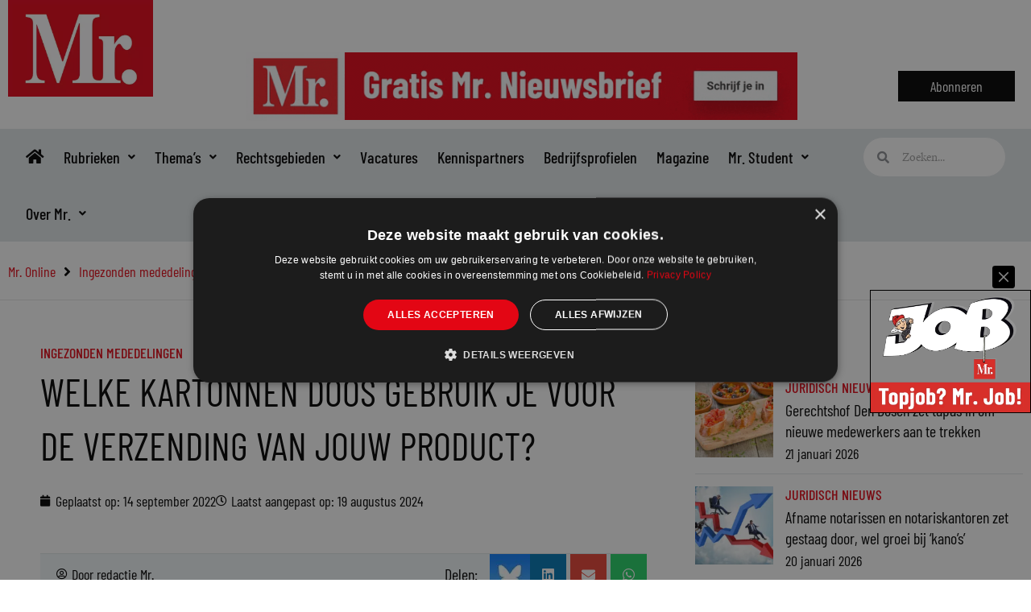

--- FILE ---
content_type: text/html; charset=UTF-8
request_url: https://www.mr-online.nl/?_dnid=40719&t=1769000024
body_size: 1333
content:
<!doctype html><html><head><meta http-equiv="Content-Type" content="text/html; charset=UTF-8" /><script type="text/javascript" src="https://www.mr-online.nl/wp-includes/js/jquery/jquery.js"></script><script type="text/javascript" src="https://www.mr-online.nl/wp-content/plugins/angwp/assets/dev/js/advertising.js"></script><script type="text/javascript">
					/* <![CDATA[ */
					var _adn_ = {"ajaxurl":"https://www.mr-online.nl/wp-admin/admin-ajax.php"};
					/* ]]> */
					</script><!-- Google Tag Manager -->
<script>(function(w,d,s,l,i){w[l]=w[l]||[];w[l].push({'gtm.start':
new Date().getTime(),event:'gtm.js'});var f=d.getElementsByTagName(s)[0],
j=d.createElement(s),dl=l!='dataLayer'?'&l='+l:'';j.async=true;j.src=
'https://www.googletagmanager.com/gtm.js?id='+i+dl;f.parentNode.insertBefore(j,f);
})(window,document,'script','dataLayer','GTM-5S3Q4NM');</script>
<!-- End Google Tag Manager --><script type="text/javascript" src="https://www.mr-online.nl/wp-content/plugins/angwp/assets/dist/angwp.bundle.js"></script><script type="text/javascript" src="https://www.mr-online.nl/wp-content/plugins/angwp/assets/js/embed/iframeResizer.contentWindow.min.js"></script><link rel="stylesheet" href="https://www.mr-online.nl/wp-content/plugins/angwp/assets/dist/angwp.bundle.js.css" media="all" /><style type="text/css">body{ margin:0; padding:0;  }</style><title>ADNING - Revolutionary Ad Manager for Wordpress</title></head><body><div class="angwp_40719 _ning_outer ang_zone_40719 _ning_jss_zone _align_center" style="max-width:336px;width:100%;overflow:hidden;height:inherit;"><div class="_ning_label _left" style=""></div><div id="_ning_zone_40719_1846977477" class="_ning_zone_inner" style="width:336px; height:280px;position:relative;"><div u="slides" style="position:absolute; overflow:hidden; left:0px; top:0px;width:336px; height:280px;"><div class="angwp_120813 _ning_cont strack_bnr _ning_hidden _align_center" data-size="custom" data-bid="120813" data-aid="40719" data-lid="0" style="max-width:336px; width:100%;height:inherit;"><div class="_ning_inner" style=""><a href="https://www.mr-online.nl?_dnlink=120813&aid=40719&t=1769000028" class="strack_cli _ning_link" target="_blank">&nbsp;</a><div class="_ning_elmt"><img src="https://www.mr-online.nl/wp-content/angwp/items/120813/NOvA_Rectangle-_Mr_336x280-animated2.gif" /></div></div></div><div class="clear"></div></div></div></div><div class="clear"></div>
<!-- Ads on this site are served by Adning v1.6.2 - adning.com -->
<script>jQuery(document).ready(function($){var options_40719_1846977477 = {$ArrowKeyNavigation:false,$DragOrientation:0,};if( $("#_ning_zone_40719_1846977477").length ){var _ning_slider_40719_1846977477 = new $JssorSlider$('_ning_zone_40719_1846977477', options_40719_1846977477);}ScaleSlider();function ScaleSlider() {var parentWidth = $('#_ning_zone_40719_1846977477').parent().width();if(parentWidth){if( typeof _ning_slider_40719_1846977477 !== "undefined" ){_ning_slider_40719_1846977477.$ScaleWidth(parentWidth);}}else{window.setTimeout(ScaleSlider, 30);}$("._ning_cont").ningResponsive();}$(window).bind("load", ScaleSlider);$(window).bind("resize", ScaleSlider);$(window).bind("orientationchange", ScaleSlider);});</script><style></style><!-- / Adning. -->

<!-- Google Tag Manager (noscript) -->
<noscript><iframe src="https://www.googletagmanager.com/ns.html?id=GTM-5S3Q4NM"
height="0" width="0" style="display:none;visibility:hidden"></iframe></noscript>
<!-- End Google Tag Manager (noscript) --></body></html>

--- FILE ---
content_type: text/css
request_url: https://www.mr-online.nl/wp-content/uploads/elementor/css/post-50278.css?ver=1614002879
body_size: 670
content:
.elementor-50278 .elementor-element.elementor-element-b9e3bd4 > .elementor-container{max-width:750px;}.elementor-50278 .elementor-element.elementor-element-b9e3bd4{border-style:solid;border-width:1px 1px 1px 1px;border-color:#E2E7EA;transition:background 0.3s, border 0.3s, border-radius 0.3s, box-shadow 0.3s;}.elementor-50278 .elementor-element.elementor-element-b9e3bd4, .elementor-50278 .elementor-element.elementor-element-b9e3bd4 > .elementor-background-overlay{border-radius:5px 5px 5px 5px;}.elementor-50278 .elementor-element.elementor-element-b9e3bd4 > .elementor-background-overlay{transition:background 0.3s, border-radius 0.3s, opacity 0.3s;}.elementor-50278 .elementor-element.elementor-element-9be3ff1 > .elementor-widget-wrap > .elementor-widget:not(.elementor-widget__width-auto):not(.elementor-widget__width-initial):not(:last-child):not(.elementor-absolute){margin-bottom:0px;}.elementor-50278 .elementor-element.elementor-element-9be3ff1 > .elementor-element-populated{padding:0px 0px 0px 0px;}.elementor-50278 .elementor-element.elementor-element-f4a71c1 > .elementor-widget-container{margin:0px 0px 20px 0px;}.elementor-50278 .elementor-element.elementor-element-f4a71c1 img{opacity:0.85;transition-duration:0.5s;border-radius:5px 5px 0px 0px;}.elementor-50278 .elementor-element.elementor-element-f4a71c1:hover img{opacity:1;}.elementor-50278 .elementor-element.elementor-element-fb870b2{padding:0px 20px 20px 20px;}.elementor-50278 .elementor-element.elementor-element-d0c52c3 > .elementor-widget-wrap > .elementor-widget:not(.elementor-widget__width-auto):not(.elementor-widget__width-initial):not(:last-child):not(.elementor-absolute){margin-bottom:0px;}.elementor-50278 .elementor-element.elementor-element-d0c52c3 > .elementor-element-populated{padding:0px 0px 0px 0px;}.elementor-50278 .elementor-element.elementor-element-b4d9736{width:auto;max-width:auto;}.elementor-50278 .elementor-element.elementor-element-b4d9736 > .elementor-widget-container{margin:0px 5px 0px 0px;}.elementor-50278 .elementor-element.elementor-element-b4d9736 .elementor-icon-list-icon{width:14px;}.elementor-50278 .elementor-element.elementor-element-b4d9736 .elementor-icon-list-icon i{font-size:14px;}.elementor-50278 .elementor-element.elementor-element-b4d9736 .elementor-icon-list-icon svg{--e-icon-list-icon-size:14px;}.elementor-50278 .elementor-element.elementor-element-b4d9736 .elementor-icon-list-text, .elementor-50278 .elementor-element.elementor-element-b4d9736 .elementor-icon-list-text a{color:#000000;}.elementor-50278 .elementor-element.elementor-element-b4d9736 .elementor-icon-list-item{font-family:"Barlow Condensed", Sans-serif;font-size:16px;font-weight:500;text-transform:uppercase;}.elementor-50278 .elementor-element.elementor-element-bbad01b{width:auto;max-width:auto;}.elementor-50278 .elementor-element.elementor-element-bbad01b > .elementor-widget-container{margin:0px 5px 0px 5px;}.elementor-50278 .elementor-element.elementor-element-bbad01b .elementor-icon-list-icon{width:14px;}.elementor-50278 .elementor-element.elementor-element-bbad01b .elementor-icon-list-icon i{font-size:14px;}.elementor-50278 .elementor-element.elementor-element-bbad01b .elementor-icon-list-icon svg{--e-icon-list-icon-size:14px;}.elementor-50278 .elementor-element.elementor-element-bbad01b .elementor-icon-list-text, .elementor-50278 .elementor-element.elementor-element-bbad01b .elementor-icon-list-text a{color:#000000;}.elementor-50278 .elementor-element.elementor-element-bbad01b .elementor-icon-list-item{font-family:"Barlow Condensed", Sans-serif;font-size:16px;font-weight:400;text-transform:uppercase;}.elementor-50278 .elementor-element.elementor-element-ccc1896 .elementor-heading-title{font-size:24px;text-transform:uppercase;line-height:1.4em;}.elementor-50278 .elementor-element.elementor-element-a269c89 > .elementor-widget-container{margin:0px 0px 20px 0px;}.elementor-50278 .elementor-element.elementor-element-a269c89 .elementor-icon-list-items:not(.elementor-inline-items) .elementor-icon-list-item:not(:last-child){padding-bottom:calc(10px/2);}.elementor-50278 .elementor-element.elementor-element-a269c89 .elementor-icon-list-items:not(.elementor-inline-items) .elementor-icon-list-item:not(:first-child){margin-top:calc(10px/2);}.elementor-50278 .elementor-element.elementor-element-a269c89 .elementor-icon-list-items.elementor-inline-items .elementor-icon-list-item{margin-right:calc(10px/2);margin-left:calc(10px/2);}.elementor-50278 .elementor-element.elementor-element-a269c89 .elementor-icon-list-items.elementor-inline-items{margin-right:calc(-10px/2);margin-left:calc(-10px/2);}body.rtl .elementor-50278 .elementor-element.elementor-element-a269c89 .elementor-icon-list-items.elementor-inline-items .elementor-icon-list-item:after{left:calc(-10px/2);}body:not(.rtl) .elementor-50278 .elementor-element.elementor-element-a269c89 .elementor-icon-list-items.elementor-inline-items .elementor-icon-list-item:after{right:calc(-10px/2);}.elementor-50278 .elementor-element.elementor-element-a269c89 .elementor-icon-list-icon{width:14px;}.elementor-50278 .elementor-element.elementor-element-a269c89 .elementor-icon-list-icon i{font-size:14px;}.elementor-50278 .elementor-element.elementor-element-a269c89 .elementor-icon-list-icon svg{--e-icon-list-icon-size:14px;}.elementor-50278 .elementor-element.elementor-element-a269c89 .elementor-icon-list-text, .elementor-50278 .elementor-element.elementor-element-a269c89 .elementor-icon-list-text a{color:#000000;}.elementor-50278 .elementor-element.elementor-element-a269c89 .elementor-icon-list-item{font-family:"Barlow Condensed", Sans-serif;font-size:16px;font-weight:500;}.elementor-50278 .elementor-element.elementor-element-eb404f9 > .elementor-widget-container{margin:0px 0px 20px 0px;}

--- FILE ---
content_type: application/javascript
request_url: https://www.mr-online.nl/wp-content/plugins/mr-kennispartners/mrk-login.js?ver=1.0
body_size: 136
content:
jQuery(document).ready(function($){
    $('#mrk-show-register').on('click', function(){
        $('#mrk-login-form').hide();
        $('#mrk-register-form').show();
    });
    $('#mrk-show-login').on('click', function(){
        $('#mrk-register-form').hide();
        $('#mrk-login-form').show();
    });

    // Optioneel: als URL parameter show_register=1 is, toon registratie direct
    if (new URLSearchParams(window.location.search).get('show_register') === '1') {
        $('#mrk-login-form').hide();
        $('#mrk-register-form').show();
    }
});